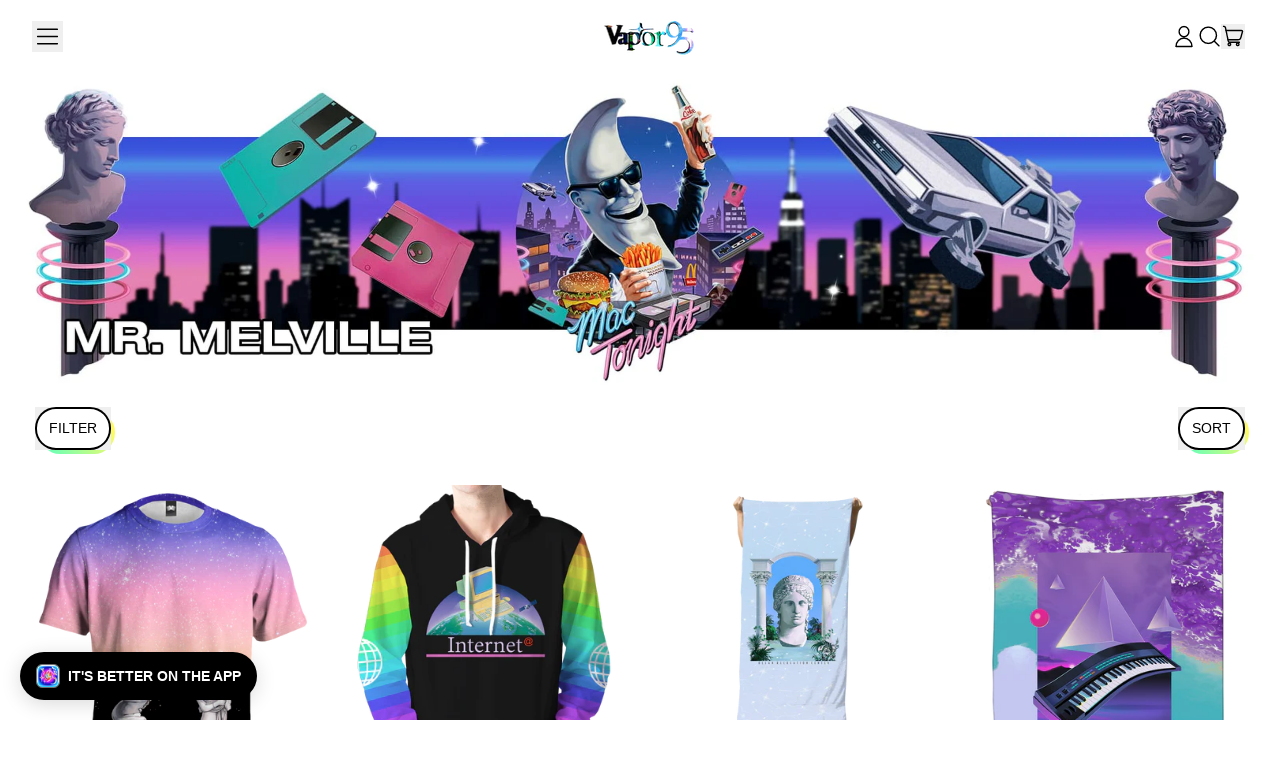

--- FILE ---
content_type: text/javascript
request_url: https://vapor95.com/cdn/shop/t/296/assets/island-quick-buy.bundle.js?v=38183361115338634751731810002
body_size: 767
content:
import{deferrableData}from"data-island";var quick_buy_default=({product,variant,featuredMediaID})=>({productRoot:null,product,currentVariant:variant,currentMediaId:featuredMediaID,loading:!1,quantity:"1",options:[],optionHandles:[],addedToCart:!1,cartAddErrorMessage:null,get addToCartText(){if(this.currentVariant){if(this.loading)return window.theme.strings.addingToCart;if(!this.loading&&this.currentVariant.available)return this.template==="product.preorder"?window.theme.strings.preOrder:window.theme.strings.addToCart;if(!this.loading&&!this.currentVariant.available)return window.theme.strings.soldOut}else return window.theme.strings.unavailable},get currentVariantId(){return this.currentVariant?this.currentVariant.id:null},get currentVariantAvailable(){return this.currentVariant?this.currentVariant.available:null},get currentPrice(){return this.currentVariant.price},variantFromOptions(options=this.options){return this.product.variants.find(variant2=>variant2.options.every((value,index)=>value===options[index]))||null},getVariantById(id){return this.product.variants.find(variant2=>variant2.id===id)||null},formatMoney(price){return formatMoney(price,theme.moneyFormat)},init(){this.productRoot=this.$root,this.$refs.productForm&&this.$refs.productForm.addEventListener("submit",this.submitForm.bind(this)),this.getOptions(),this.$watch("currentVariant",(value,oldValue)=>{document.dispatchEvent(new CustomEvent("theme:variant:change",{detail:{productRootEl:this.productRoot,formEl:this.productRoot.querySelector("form.shopify-product-form"),variant:value,previousVariant:oldValue,product:this.product}}))}),this.productRoot.addEventListener("theme:change:variant",event=>{if(!event.detail||!event.detail.variantId){console.error("theme:change:variant requires a variant ID");return}const variant2=this.getVariantById(event.detail.variantId);variant2||console.error("theme:change:variant: variant not found");const allPositions=Array.from({length:this.product.options.length},(_,index)=>index);for(const position of allPositions)this.productRoot.querySelector("[data-single-option-selector]")?this.productRoot.querySelectorAll(`[data-single-option-selector][data-position="${position+1}"]`).forEach(optionEl=>{optionEl.checked=optionEl.value===variant2.options[position],optionEl.dispatchEvent(new Event("change"))}):this.updateVariant(variant2)})},mainSelectorChange(){const matchedVariant=this.getVariantById(parseInt(this.$refs.singleVariantSelector.value));this.updateVariant(matchedVariant)},optionChange(){this.getOptions();const matchedVariant=this.variantFromOptions(this.options);this.updateVariant(matchedVariant)},updateVariant(variant2){this.currentVariant=variant2,this.currentVariant&&this.currentVariant.featured_media&&(this.currentMediaId=this.currentVariant.featured_media.id)},getOptions(){this.options=[],this.optionHandles=[],this.$root.querySelectorAll("[data-single-option-selector]").forEach(selector=>{if(selector.nodeName==="SELECT"){const value=selector.value;this.options.push(value),this.optionHandles.push(selector.options[selector.selectedIndex].dataset.handle)}else if(selector.checked){const value=selector.value;this.options.push(value),this.optionHandles.push(selector.dataset.handle)}})},submitForm(evt){evt.preventDefault(),this.loading=!0,liveRegion(window.theme.strings.addingToCart);const formData=new FormData(this.$root.querySelector(".quick-buy-product-form")),formId=this.$refs.productForm.getAttribute("id");let modalCart=theme.settings.cartType==="modal";const config=fetchConfigDefaults("application/javascript");modalCart&&(formData.append("sections","cart-items,cart-footer,cart-item-count"),formData.append("sections_url",window.location.pathname)),config.body=formData,config.headers["X-Requested-With"]="XMLHttpRequest",delete config.headers["Content-Type"],fetch(`${theme.routes.cart_add_url}`,config).then(res=>res.json()).then(data=>{if(data.status){this.loading=!1,this.addedToCart=!1;const errors=data.errors||data.description,message=data.description||data.message;this.cartAddErrorMessage=message||window.theme.strings.cartError;const errorDetail={sourceId:formId,variantId:Number(formData.get("id")),errors,message};document.body.dispatchEvent(new CustomEvent("shapes:cart:adderror",{detail:{source:"product-form",...errorDetail}})),document.dispatchEvent(new CustomEvent("theme:product:error:add-to-cart",{detail:{productRootEl:Alpine.raw(this.productRoot),formEl:Alpine.raw(this.$refs.productForm),...errorDetail}}));return}this.loading=!1,this.addedToCart=!0,modalCart&&document.body.dispatchEvent(new CustomEvent("shapes:cart:afteradditem",{bubbles:!0,detail:{response:data}})),document.querySelector('[data-show-on-add="true"]')||this.$refs.added&&this.$nextTick(()=>this.$refs.added.focus())}).catch(error=>{this.loading=!1,typeof error.json=="function"?error.json().then(a=>{alert(a.description)}):console.error(error)})}});deferrableData("QuickBuy",quick_buy_default);
//# sourceMappingURL=/cdn/shop/t/296/assets/island-quick-buy.bundle.js.map?v=38183361115338634751731810002
